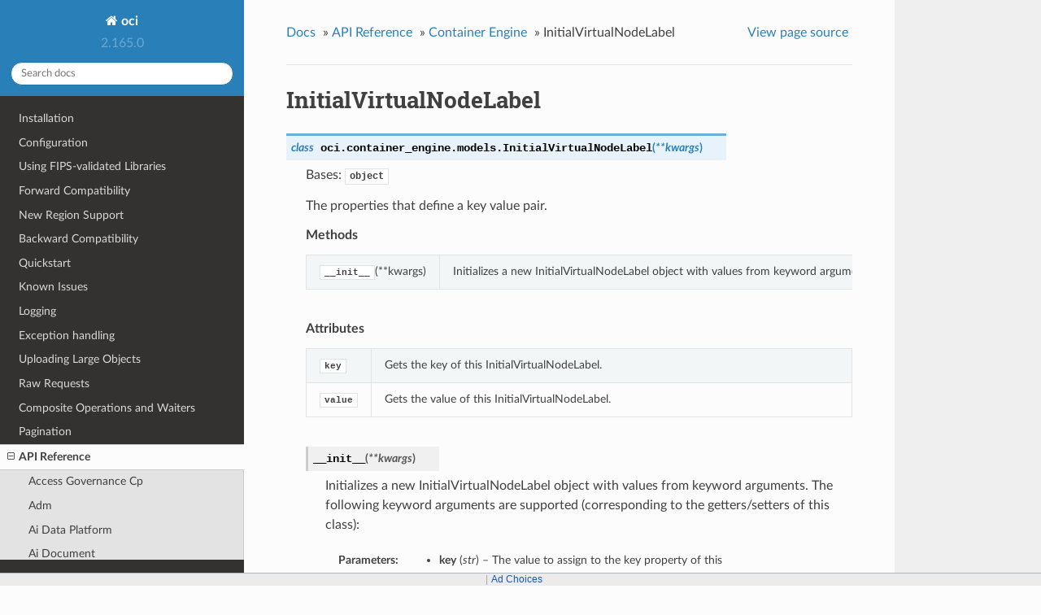

--- FILE ---
content_type: text/html
request_url: https://docs.oracle.com/en-us/iaas/tools/python/latest/api/container_engine/models/oci.container_engine.models.InitialVirtualNodeLabel.html
body_size: 6300
content:


<!DOCTYPE html>
<!--[if IE 8]><html class="no-js lt-ie9" lang="en" > <![endif]-->
<!--[if gt IE 8]><!--> <html class="no-js" lang="en" > <!--<![endif]-->
<head>
  <meta charset="utf-8">
  
  <meta name="viewport" content="width=device-width, initial-scale=1.0">
  
  <title>InitialVirtualNodeLabel &mdash; oci 2.165.0 documentation</title>
  

  
  
  
  

  

  
  
    

  

  <link rel="stylesheet" href="../../../_static/css/theme.css" type="text/css" />
  <link rel="stylesheet" href="../../../_static/pygments.css" type="text/css" />
    <link rel="index" title="Index" href="../../../genindex.html" />
    <link rel="search" title="Search" href="../../../search.html" />
    <link rel="next" title="InstallAddonDetails" href="oci.container_engine.models.InstallAddonDetails.html" />
    <link rel="prev" title="ImagePolicyConfig" href="oci.container_engine.models.ImagePolicyConfig.html" /> 

  
  <script src="../../../_static/js/modernizr.min.js"></script>

<script>window.ohcglobal || document.write('<script src="/en/dcommon/js/global.js">\x3C/script>')</script></head>

<body class="wy-body-for-nav">

   
  <div class="wy-grid-for-nav">

    
    <nav data-toggle="wy-nav-shift" class="wy-nav-side">
      <div class="wy-side-scroll">
        <div class="wy-side-nav-search">
          

          
            <a href="../../../index.html" class="icon icon-home"> oci
          

          
          </a>

          
            
            
              <div class="version">
                2.165.0
              </div>
            
          

          
<div role="search">
  <form id="rtd-search-form" class="wy-form" action="../../../search.html" method="get">
    <input type="text" name="q" placeholder="Search docs" />
    <input type="hidden" name="check_keywords" value="yes" />
    <input type="hidden" name="area" value="default" />
  </form>
</div>

          
        </div>

        <div class="wy-menu wy-menu-vertical" data-spy="affix" role="navigation" aria-label="main navigation">
          
            
            
              
            
            
              <ul class="current">
<li class="toctree-l1"><a class="reference internal" href="../../../installation.html">Installation</a></li>
<li class="toctree-l1"><a class="reference internal" href="../../../configuration.html">Configuration</a></li>
<li class="toctree-l1"><a class="reference internal" href="../../../fips-libraries.html">Using FIPS-validated Libraries</a></li>
<li class="toctree-l1"><a class="reference internal" href="../../../forward-compatibility.html">Forward Compatibility</a></li>
<li class="toctree-l1"><a class="reference internal" href="../../../new-region-support.html">New Region Support</a></li>
<li class="toctree-l1"><a class="reference internal" href="../../../backward-compatibility.html">Backward Compatibility</a></li>
<li class="toctree-l1"><a class="reference internal" href="../../../quickstart.html">Quickstart</a></li>
<li class="toctree-l1"><a class="reference internal" href="../../../known-issues.html">Known Issues</a></li>
<li class="toctree-l1"><a class="reference internal" href="../../../logging.html">Logging</a></li>
<li class="toctree-l1"><a class="reference internal" href="../../../exceptions.html">Exception handling</a></li>
<li class="toctree-l1"><a class="reference internal" href="../../../upload-manager.html">Uploading Large Objects</a></li>
<li class="toctree-l1"><a class="reference internal" href="../../../raw-requests.html">Raw Requests</a></li>
<li class="toctree-l1"><a class="reference internal" href="../../../waiters.html">Composite Operations and Waiters</a></li>
<li class="toctree-l1"><a class="reference internal" href="../../../pagination.html">Pagination</a></li>
<li class="toctree-l1 current"><a class="reference internal" href="../../landing.html">API Reference</a><ul class="current">
<li class="toctree-l2"><a class="reference internal" href="../../access_governance_cp.html">Access Governance Cp</a></li>
<li class="toctree-l2"><a class="reference internal" href="../../adm.html">Adm</a></li>
<li class="toctree-l2"><a class="reference internal" href="../../ai_data_platform.html">Ai Data Platform</a></li>
<li class="toctree-l2"><a class="reference internal" href="../../ai_document.html">Ai Document</a></li>
<li class="toctree-l2"><a class="reference internal" href="../../ai_language.html">Ai Language</a></li>
<li class="toctree-l2"><a class="reference internal" href="../../ai_speech.html">Ai Speech</a></li>
<li class="toctree-l2"><a class="reference internal" href="../../ai_vision.html">Ai Vision</a></li>
<li class="toctree-l2"><a class="reference internal" href="../../analytics.html">Analytics</a></li>
<li class="toctree-l2"><a class="reference internal" href="../../announcements_service.html">Announcements Service</a></li>
<li class="toctree-l2"><a class="reference internal" href="../../api_platform.html">Api Platform</a></li>
<li class="toctree-l2"><a class="reference internal" href="../../apiaccesscontrol.html">Apiaccesscontrol</a></li>
<li class="toctree-l2"><a class="reference internal" href="../../apigateway.html">Apigateway</a></li>
<li class="toctree-l2"><a class="reference internal" href="../../apm_config.html">Apm Config</a></li>
<li class="toctree-l2"><a class="reference internal" href="../../apm_control_plane.html">Apm Control Plane</a></li>
<li class="toctree-l2"><a class="reference internal" href="../../apm_synthetics.html">Apm Synthetics</a></li>
<li class="toctree-l2"><a class="reference internal" href="../../apm_traces.html">Apm Traces</a></li>
<li class="toctree-l2"><a class="reference internal" href="../../appmgmt_control.html">Appmgmt Control</a></li>
<li class="toctree-l2"><a class="reference internal" href="../../artifacts.html">Artifacts</a></li>
<li class="toctree-l2"><a class="reference internal" href="../../audit.html">Audit</a></li>
<li class="toctree-l2"><a class="reference internal" href="../../autoscaling.html">Autoscaling</a></li>
<li class="toctree-l2"><a class="reference internal" href="../../bastion.html">Bastion</a></li>
<li class="toctree-l2"><a class="reference internal" href="../../batch.html">Batch</a></li>
<li class="toctree-l2"><a class="reference internal" href="../../bds.html">Bds</a></li>
<li class="toctree-l2"><a class="reference internal" href="../../blockchain.html">Blockchain</a></li>
<li class="toctree-l2"><a class="reference internal" href="../../budget.html">Budget</a></li>
<li class="toctree-l2"><a class="reference internal" href="../../capacity_management.html">Capacity Management</a></li>
<li class="toctree-l2"><a class="reference internal" href="../../certificates.html">Certificates</a></li>
<li class="toctree-l2"><a class="reference internal" href="../../certificates_management.html">Certificates Management</a></li>
<li class="toctree-l2"><a class="reference internal" href="../../cims.html">Cims</a></li>
<li class="toctree-l2"><a class="reference internal" href="../../cloud_bridge.html">Cloud Bridge</a></li>
<li class="toctree-l2"><a class="reference internal" href="../../cloud_guard.html">Cloud Guard</a></li>
<li class="toctree-l2"><a class="reference internal" href="../../cloud_migrations.html">Cloud Migrations</a></li>
<li class="toctree-l2"><a class="reference internal" href="../../cluster_placement_groups.html">Cluster Placement Groups</a></li>
<li class="toctree-l2"><a class="reference internal" href="../../compute_cloud_at_customer.html">Compute Cloud At Customer</a></li>
<li class="toctree-l2"><a class="reference internal" href="../../compute_instance_agent.html">Compute Instance Agent</a></li>
<li class="toctree-l2 current"><a class="reference internal" href="../../container_engine.html">Container Engine</a><ul class="current">
<li class="toctree-l3"><a class="reference internal" href="../client/oci.container_engine.ContainerEngineClient.html">ContainerEngineClient</a></li>
<li class="toctree-l3"><a class="reference internal" href="../client/oci.container_engine.ContainerEngineClientCompositeOperations.html">ContainerEngineClientCompositeOperations</a></li>
<li class="toctree-l3 current"><a class="reference internal" href="../../container_engine.html#models">Models</a><ul class="current">
<li class="toctree-l4"><a class="reference internal" href="oci.container_engine.models.AddOnOptions.html">AddOnOptions</a></li>
<li class="toctree-l4"><a class="reference internal" href="oci.container_engine.models.Addon.html">Addon</a></li>
<li class="toctree-l4"><a class="reference internal" href="oci.container_engine.models.AddonConfiguration.html">AddonConfiguration</a></li>
<li class="toctree-l4"><a class="reference internal" href="oci.container_engine.models.AddonError.html">AddonError</a></li>
<li class="toctree-l4"><a class="reference internal" href="oci.container_engine.models.AddonOptionSummary.html">AddonOptionSummary</a></li>
<li class="toctree-l4"><a class="reference internal" href="oci.container_engine.models.AddonSummary.html">AddonSummary</a></li>
<li class="toctree-l4"><a class="reference internal" href="oci.container_engine.models.AddonVersionConfiguration.html">AddonVersionConfiguration</a></li>
<li class="toctree-l4"><a class="reference internal" href="oci.container_engine.models.AddonVersions.html">AddonVersions</a></li>
<li class="toctree-l4"><a class="reference internal" href="oci.container_engine.models.AdmissionControllerOptions.html">AdmissionControllerOptions</a></li>
<li class="toctree-l4"><a class="reference internal" href="oci.container_engine.models.Cluster.html">Cluster</a></li>
<li class="toctree-l4"><a class="reference internal" href="oci.container_engine.models.ClusterCreateOptions.html">ClusterCreateOptions</a></li>
<li class="toctree-l4"><a class="reference internal" href="oci.container_engine.models.ClusterEndpointConfig.html">ClusterEndpointConfig</a></li>
<li class="toctree-l4"><a class="reference internal" href="oci.container_engine.models.ClusterEndpoints.html">ClusterEndpoints</a></li>
<li class="toctree-l4"><a class="reference internal" href="oci.container_engine.models.ClusterMetadata.html">ClusterMetadata</a></li>
<li class="toctree-l4"><a class="reference internal" href="oci.container_engine.models.ClusterMigrateToNativeVcnDetails.html">ClusterMigrateToNativeVcnDetails</a></li>
<li class="toctree-l4"><a class="reference internal" href="oci.container_engine.models.ClusterMigrateToNativeVcnStatus.html">ClusterMigrateToNativeVcnStatus</a></li>
<li class="toctree-l4"><a class="reference internal" href="oci.container_engine.models.ClusterNode.html">ClusterNode</a></li>
<li class="toctree-l4"><a class="reference internal" href="oci.container_engine.models.ClusterOptions.html">ClusterOptions</a></li>
<li class="toctree-l4"><a class="reference internal" href="oci.container_engine.models.ClusterPodNetworkOptionDetails.html">ClusterPodNetworkOptionDetails</a></li>
<li class="toctree-l4"><a class="reference internal" href="oci.container_engine.models.ClusterSummary.html">ClusterSummary</a></li>
<li class="toctree-l4"><a class="reference internal" href="oci.container_engine.models.CreateClusterDetails.html">CreateClusterDetails</a></li>
<li class="toctree-l4"><a class="reference internal" href="oci.container_engine.models.CreateClusterEndpointConfigDetails.html">CreateClusterEndpointConfigDetails</a></li>
<li class="toctree-l4"><a class="reference internal" href="oci.container_engine.models.CreateClusterKubeconfigContentDetails.html">CreateClusterKubeconfigContentDetails</a></li>
<li class="toctree-l4"><a class="reference internal" href="oci.container_engine.models.CreateImagePolicyConfigDetails.html">CreateImagePolicyConfigDetails</a></li>
<li class="toctree-l4"><a class="reference internal" href="oci.container_engine.models.CreateNodePoolDetails.html">CreateNodePoolDetails</a></li>
<li class="toctree-l4"><a class="reference internal" href="oci.container_engine.models.CreateNodePoolNodeConfigDetails.html">CreateNodePoolNodeConfigDetails</a></li>
<li class="toctree-l4"><a class="reference internal" href="oci.container_engine.models.CreateNodeShapeConfigDetails.html">CreateNodeShapeConfigDetails</a></li>
<li class="toctree-l4"><a class="reference internal" href="oci.container_engine.models.CreateVirtualNodePoolDetails.html">CreateVirtualNodePoolDetails</a></li>
<li class="toctree-l4"><a class="reference internal" href="oci.container_engine.models.CreateWorkloadMappingDetails.html">CreateWorkloadMappingDetails</a></li>
<li class="toctree-l4"><a class="reference internal" href="oci.container_engine.models.CredentialRotationStatus.html">CredentialRotationStatus</a></li>
<li class="toctree-l4"><a class="reference internal" href="oci.container_engine.models.FlannelOverlayClusterPodNetworkOptionDetails.html">FlannelOverlayClusterPodNetworkOptionDetails</a></li>
<li class="toctree-l4"><a class="reference internal" href="oci.container_engine.models.FlannelOverlayNodePoolPodNetworkOptionDetails.html">FlannelOverlayNodePoolPodNetworkOptionDetails</a></li>
<li class="toctree-l4"><a class="reference internal" href="oci.container_engine.models.Image.html">Image</a></li>
<li class="toctree-l4"><a class="reference internal" href="oci.container_engine.models.ImagePolicyConfig.html">ImagePolicyConfig</a></li>
<li class="toctree-l4 current"><a class="current reference internal" href="#">InitialVirtualNodeLabel</a></li>
<li class="toctree-l4"><a class="reference internal" href="oci.container_engine.models.InstallAddonDetails.html">InstallAddonDetails</a></li>
<li class="toctree-l4"><a class="reference internal" href="oci.container_engine.models.KeyDetails.html">KeyDetails</a></li>
<li class="toctree-l4"><a class="reference internal" href="oci.container_engine.models.KeyValue.html">KeyValue</a></li>
<li class="toctree-l4"><a class="reference internal" href="oci.container_engine.models.KubernetesNetworkConfig.html">KubernetesNetworkConfig</a></li>
<li class="toctree-l4"><a class="reference internal" href="oci.container_engine.models.KubernetesVersionsFilters.html">KubernetesVersionsFilters</a></li>
<li class="toctree-l4"><a class="reference internal" href="oci.container_engine.models.Node.html">Node</a></li>
<li class="toctree-l4"><a class="reference internal" href="oci.container_engine.models.NodeError.html">NodeError</a></li>
<li class="toctree-l4"><a class="reference internal" href="oci.container_engine.models.NodeEvictionNodePoolSettings.html">NodeEvictionNodePoolSettings</a></li>
<li class="toctree-l4"><a class="reference internal" href="oci.container_engine.models.NodeEvictionSettings.html">NodeEvictionSettings</a></li>
<li class="toctree-l4"><a class="reference internal" href="oci.container_engine.models.NodePool.html">NodePool</a></li>
<li class="toctree-l4"><a class="reference internal" href="oci.container_engine.models.NodePoolCyclingDetails.html">NodePoolCyclingDetails</a></li>
<li class="toctree-l4"><a class="reference internal" href="oci.container_engine.models.NodePoolNodeConfigDetails.html">NodePoolNodeConfigDetails</a></li>
<li class="toctree-l4"><a class="reference internal" href="oci.container_engine.models.NodePoolOptions.html">NodePoolOptions</a></li>
<li class="toctree-l4"><a class="reference internal" href="oci.container_engine.models.NodePoolPlacementConfigDetails.html">NodePoolPlacementConfigDetails</a></li>
<li class="toctree-l4"><a class="reference internal" href="oci.container_engine.models.NodePoolPodNetworkOptionDetails.html">NodePoolPodNetworkOptionDetails</a></li>
<li class="toctree-l4"><a class="reference internal" href="oci.container_engine.models.NodePoolSummary.html">NodePoolSummary</a></li>
<li class="toctree-l4"><a class="reference internal" href="oci.container_engine.models.NodeShapeConfig.html">NodeShapeConfig</a></li>
<li class="toctree-l4"><a class="reference internal" href="oci.container_engine.models.NodeSourceDetails.html">NodeSourceDetails</a></li>
<li class="toctree-l4"><a class="reference internal" href="oci.container_engine.models.NodeSourceOption.html">NodeSourceOption</a></li>
<li class="toctree-l4"><a class="reference internal" href="oci.container_engine.models.NodeSourceViaImageDetails.html">NodeSourceViaImageDetails</a></li>
<li class="toctree-l4"><a class="reference internal" href="oci.container_engine.models.NodeSourceViaImageOption.html">NodeSourceViaImageOption</a></li>
<li class="toctree-l4"><a class="reference internal" href="oci.container_engine.models.OciVcnIpNativeClusterPodNetworkOptionDetails.html">OciVcnIpNativeClusterPodNetworkOptionDetails</a></li>
<li class="toctree-l4"><a class="reference internal" href="oci.container_engine.models.OciVcnIpNativeNodePoolPodNetworkOptionDetails.html">OciVcnIpNativeNodePoolPodNetworkOptionDetails</a></li>
<li class="toctree-l4"><a class="reference internal" href="oci.container_engine.models.OpenIdConnectDiscovery.html">OpenIdConnectDiscovery</a></li>
<li class="toctree-l4"><a class="reference internal" href="oci.container_engine.models.OpenIdConnectTokenAuthenticationConfig.html">OpenIdConnectTokenAuthenticationConfig</a></li>
<li class="toctree-l4"><a class="reference internal" href="oci.container_engine.models.PersistentVolumeConfigDetails.html">PersistentVolumeConfigDetails</a></li>
<li class="toctree-l4"><a class="reference internal" href="oci.container_engine.models.PlacementConfiguration.html">PlacementConfiguration</a></li>
<li class="toctree-l4"><a class="reference internal" href="oci.container_engine.models.PodConfiguration.html">PodConfiguration</a></li>
<li class="toctree-l4"><a class="reference internal" href="oci.container_engine.models.PodShape.html">PodShape</a></li>
<li class="toctree-l4"><a class="reference internal" href="oci.container_engine.models.PodShapeSummary.html">PodShapeSummary</a></li>
<li class="toctree-l4"><a class="reference internal" href="oci.container_engine.models.PreemptibleNodeConfigDetails.html">PreemptibleNodeConfigDetails</a></li>
<li class="toctree-l4"><a class="reference internal" href="oci.container_engine.models.PreemptionAction.html">PreemptionAction</a></li>
<li class="toctree-l4"><a class="reference internal" href="oci.container_engine.models.RebootClusterNodeDetails.html">RebootClusterNodeDetails</a></li>
<li class="toctree-l4"><a class="reference internal" href="oci.container_engine.models.ReplaceBootVolumeClusterNodeDetails.html">ReplaceBootVolumeClusterNodeDetails</a></li>
<li class="toctree-l4"><a class="reference internal" href="oci.container_engine.models.ServiceLbConfigDetails.html">ServiceLbConfigDetails</a></li>
<li class="toctree-l4"><a class="reference internal" href="oci.container_engine.models.ShapeMemoryOptions.html">ShapeMemoryOptions</a></li>
<li class="toctree-l4"><a class="reference internal" href="oci.container_engine.models.ShapeNetworkBandwidthOptions.html">ShapeNetworkBandwidthOptions</a></li>
<li class="toctree-l4"><a class="reference internal" href="oci.container_engine.models.ShapeOcpuOptions.html">ShapeOcpuOptions</a></li>
<li class="toctree-l4"><a class="reference internal" href="oci.container_engine.models.StartCredentialRotationDetails.html">StartCredentialRotationDetails</a></li>
<li class="toctree-l4"><a class="reference internal" href="oci.container_engine.models.Taint.html">Taint</a></li>
<li class="toctree-l4"><a class="reference internal" href="oci.container_engine.models.TerminatePreemptionAction.html">TerminatePreemptionAction</a></li>
<li class="toctree-l4"><a class="reference internal" href="oci.container_engine.models.UpdateAddonDetails.html">UpdateAddonDetails</a></li>
<li class="toctree-l4"><a class="reference internal" href="oci.container_engine.models.UpdateClusterDetails.html">UpdateClusterDetails</a></li>
<li class="toctree-l4"><a class="reference internal" href="oci.container_engine.models.UpdateClusterEndpointConfigDetails.html">UpdateClusterEndpointConfigDetails</a></li>
<li class="toctree-l4"><a class="reference internal" href="oci.container_engine.models.UpdateClusterOptionsDetails.html">UpdateClusterOptionsDetails</a></li>
<li class="toctree-l4"><a class="reference internal" href="oci.container_engine.models.UpdateImagePolicyConfigDetails.html">UpdateImagePolicyConfigDetails</a></li>
<li class="toctree-l4"><a class="reference internal" href="oci.container_engine.models.UpdateNodePoolDetails.html">UpdateNodePoolDetails</a></li>
<li class="toctree-l4"><a class="reference internal" href="oci.container_engine.models.UpdateNodePoolNodeConfigDetails.html">UpdateNodePoolNodeConfigDetails</a></li>
<li class="toctree-l4"><a class="reference internal" href="oci.container_engine.models.UpdateNodeShapeConfigDetails.html">UpdateNodeShapeConfigDetails</a></li>
<li class="toctree-l4"><a class="reference internal" href="oci.container_engine.models.UpdateVirtualNodePoolDetails.html">UpdateVirtualNodePoolDetails</a></li>
<li class="toctree-l4"><a class="reference internal" href="oci.container_engine.models.UpdateWorkloadMappingDetails.html">UpdateWorkloadMappingDetails</a></li>
<li class="toctree-l4"><a class="reference internal" href="oci.container_engine.models.VirtualNode.html">VirtualNode</a></li>
<li class="toctree-l4"><a class="reference internal" href="oci.container_engine.models.VirtualNodePool.html">VirtualNodePool</a></li>
<li class="toctree-l4"><a class="reference internal" href="oci.container_engine.models.VirtualNodePoolSummary.html">VirtualNodePoolSummary</a></li>
<li class="toctree-l4"><a class="reference internal" href="oci.container_engine.models.VirtualNodeSummary.html">VirtualNodeSummary</a></li>
<li class="toctree-l4"><a class="reference internal" href="oci.container_engine.models.VirtualNodeTags.html">VirtualNodeTags</a></li>
<li class="toctree-l4"><a class="reference internal" href="oci.container_engine.models.WorkRequest.html">WorkRequest</a></li>
<li class="toctree-l4"><a class="reference internal" href="oci.container_engine.models.WorkRequestError.html">WorkRequestError</a></li>
<li class="toctree-l4"><a class="reference internal" href="oci.container_engine.models.WorkRequestLogEntry.html">WorkRequestLogEntry</a></li>
<li class="toctree-l4"><a class="reference internal" href="oci.container_engine.models.WorkRequestResource.html">WorkRequestResource</a></li>
<li class="toctree-l4"><a class="reference internal" href="oci.container_engine.models.WorkRequestSummary.html">WorkRequestSummary</a></li>
<li class="toctree-l4"><a class="reference internal" href="oci.container_engine.models.WorkloadMapping.html">WorkloadMapping</a></li>
<li class="toctree-l4"><a class="reference internal" href="oci.container_engine.models.WorkloadMappingSummary.html">WorkloadMappingSummary</a></li>
</ul>
</li>
</ul>
</li>
<li class="toctree-l2"><a class="reference internal" href="../../container_instances.html">Container Instances</a></li>
<li class="toctree-l2"><a class="reference internal" href="../../core.html">Core Services</a></li>
<li class="toctree-l2"><a class="reference internal" href="../../dashboard_service.html">Dashboard Service</a></li>
<li class="toctree-l2"><a class="reference internal" href="../../data_catalog.html">Data Catalog</a></li>
<li class="toctree-l2"><a class="reference internal" href="../../data_flow.html">Data Flow</a></li>
<li class="toctree-l2"><a class="reference internal" href="../../data_integration.html">Data Integration</a></li>
<li class="toctree-l2"><a class="reference internal" href="../../data_labeling_service.html">Data Labeling Service</a></li>
<li class="toctree-l2"><a class="reference internal" href="../../data_labeling_service_dataplane.html">Data Labeling Service Dataplane</a></li>
<li class="toctree-l2"><a class="reference internal" href="../../data_safe.html">Data Safe</a></li>
<li class="toctree-l2"><a class="reference internal" href="../../data_science.html">Data Science</a></li>
<li class="toctree-l2"><a class="reference internal" href="../../database.html">Database</a></li>
<li class="toctree-l2"><a class="reference internal" href="../../database_management.html">Database Management</a></li>
<li class="toctree-l2"><a class="reference internal" href="../../database_migration.html">Database Migration</a></li>
<li class="toctree-l2"><a class="reference internal" href="../../database_tools.html">Database Tools</a></li>
<li class="toctree-l2"><a class="reference internal" href="../../dblm.html">Dblm</a></li>
<li class="toctree-l2"><a class="reference internal" href="../../dbmulticloud.html">Dbmulticloud</a></li>
<li class="toctree-l2"><a class="reference internal" href="../../delegate_access_control.html">Delegate Access Control</a></li>
<li class="toctree-l2"><a class="reference internal" href="../../demand_signal.html">Demand Signal</a></li>
<li class="toctree-l2"><a class="reference internal" href="../../desktops.html">Desktops</a></li>
<li class="toctree-l2"><a class="reference internal" href="../../devops.html">Devops</a></li>
<li class="toctree-l2"><a class="reference internal" href="../../dif.html">Dif</a></li>
<li class="toctree-l2"><a class="reference internal" href="../../disaster_recovery.html">Disaster Recovery</a></li>
<li class="toctree-l2"><a class="reference internal" href="../../distributed_database.html">Distributed Database</a></li>
<li class="toctree-l2"><a class="reference internal" href="../../dns.html">DNS</a></li>
<li class="toctree-l2"><a class="reference internal" href="../../em_warehouse.html">Em Warehouse</a></li>
<li class="toctree-l2"><a class="reference internal" href="../../email.html">Email</a></li>
<li class="toctree-l2"><a class="reference internal" href="../../email_data_plane.html">Email Data Plane</a></li>
<li class="toctree-l2"><a class="reference internal" href="../../events.html">Events</a></li>
<li class="toctree-l2"><a class="reference internal" href="../../file_storage.html">File Storage</a></li>
<li class="toctree-l2"><a class="reference internal" href="../../fleet_apps_management.html">Fleet Apps Management</a></li>
<li class="toctree-l2"><a class="reference internal" href="../../fleet_software_update.html">Fleet Software Update</a></li>
<li class="toctree-l2"><a class="reference internal" href="../../functions.html">Functions</a></li>
<li class="toctree-l2"><a class="reference internal" href="../../fusion_apps.html">Fusion Apps</a></li>
<li class="toctree-l2"><a class="reference internal" href="../../generative_ai.html">Generative Ai</a></li>
<li class="toctree-l2"><a class="reference internal" href="../../generative_ai_agent.html">Generative Ai Agent</a></li>
<li class="toctree-l2"><a class="reference internal" href="../../generative_ai_agent_runtime.html">Generative Ai Agent Runtime</a></li>
<li class="toctree-l2"><a class="reference internal" href="../../generative_ai_inference.html">Generative Ai Inference</a></li>
<li class="toctree-l2"><a class="reference internal" href="../../generic_artifacts_content.html">Generic Artifacts Content</a></li>
<li class="toctree-l2"><a class="reference internal" href="../../globally_distributed_database.html">Globally Distributed Database</a></li>
<li class="toctree-l2"><a class="reference internal" href="../../golden_gate.html">Golden Gate</a></li>
<li class="toctree-l2"><a class="reference internal" href="../../governance_rules_control_plane.html">Governance Rules Control Plane</a></li>
<li class="toctree-l2"><a class="reference internal" href="../../healthchecks.html">Healthchecks</a></li>
<li class="toctree-l2"><a class="reference internal" href="../../identity.html">Identity</a></li>
<li class="toctree-l2"><a class="reference internal" href="../../identity_data_plane.html">Identity Data Plane</a></li>
<li class="toctree-l2"><a class="reference internal" href="../../identity_domains.html">Identity Domains</a></li>
<li class="toctree-l2"><a class="reference internal" href="../../integration.html">Integration</a></li>
<li class="toctree-l2"><a class="reference internal" href="../../iot.html">Iot</a></li>
<li class="toctree-l2"><a class="reference internal" href="../../jms.html">Jms</a></li>
<li class="toctree-l2"><a class="reference internal" href="../../jms_java_downloads.html">Jms Java Downloads</a></li>
<li class="toctree-l2"><a class="reference internal" href="../../jms_utils.html">Jms Utils</a></li>
<li class="toctree-l2"><a class="reference internal" href="../../key_management.html">Key Management</a></li>
<li class="toctree-l2"><a class="reference internal" href="../../license_manager.html">License Manager</a></li>
<li class="toctree-l2"><a class="reference internal" href="../../limits.html">Limits</a></li>
<li class="toctree-l2"><a class="reference internal" href="../../load_balancer.html">Load Balancer</a></li>
<li class="toctree-l2"><a class="reference internal" href="../../lockbox.html">Lockbox</a></li>
<li class="toctree-l2"><a class="reference internal" href="../../log_analytics.html">Log Analytics</a></li>
<li class="toctree-l2"><a class="reference internal" href="../../logging.html">Logging</a></li>
<li class="toctree-l2"><a class="reference internal" href="../../loggingingestion.html">Loggingingestion</a></li>
<li class="toctree-l2"><a class="reference internal" href="../../loggingsearch.html">Loggingsearch</a></li>
<li class="toctree-l2"><a class="reference internal" href="../../lustre_file_storage.html">Lustre File Storage</a></li>
<li class="toctree-l2"><a class="reference internal" href="../../managed_kafka.html">Managed Kafka</a></li>
<li class="toctree-l2"><a class="reference internal" href="../../management_agent.html">Management Agent</a></li>
<li class="toctree-l2"><a class="reference internal" href="../../management_dashboard.html">Management Dashboard</a></li>
<li class="toctree-l2"><a class="reference internal" href="../../marketplace.html">Marketplace</a></li>
<li class="toctree-l2"><a class="reference internal" href="../../marketplace_private_offer.html">Marketplace Private Offer</a></li>
<li class="toctree-l2"><a class="reference internal" href="../../marketplace_publisher.html">Marketplace Publisher</a></li>
<li class="toctree-l2"><a class="reference internal" href="../../media_services.html">Media Services</a></li>
<li class="toctree-l2"><a class="reference internal" href="../../mngdmac.html">Mngdmac</a></li>
<li class="toctree-l2"><a class="reference internal" href="../../model_deployment.html">Model Deployment</a></li>
<li class="toctree-l2"><a class="reference internal" href="../../monitoring.html">Monitoring</a></li>
<li class="toctree-l2"><a class="reference internal" href="../../multicloud.html">Multicloud</a></li>
<li class="toctree-l2"><a class="reference internal" href="../../mysql.html">Mysql</a></li>
<li class="toctree-l2"><a class="reference internal" href="../../network_firewall.html">Network Firewall</a></li>
<li class="toctree-l2"><a class="reference internal" href="../../network_load_balancer.html">Network Load Balancer</a></li>
<li class="toctree-l2"><a class="reference internal" href="../../nosql.html">Nosql</a></li>
<li class="toctree-l2"><a class="reference internal" href="../../object_storage.html">Object Storage</a></li>
<li class="toctree-l2"><a class="reference internal" href="../../oce.html">Oce</a></li>
<li class="toctree-l2"><a class="reference internal" href="../../oci_control_center.html">Oci Control Center</a></li>
<li class="toctree-l2"><a class="reference internal" href="../../ocvp.html">Ocvp</a></li>
<li class="toctree-l2"><a class="reference internal" href="../../oda.html">Oda</a></li>
<li class="toctree-l2"><a class="reference internal" href="../../onesubscription.html">Onesubscription</a></li>
<li class="toctree-l2"><a class="reference internal" href="../../ons.html">Ons</a></li>
<li class="toctree-l2"><a class="reference internal" href="../../opa.html">Opa</a></li>
<li class="toctree-l2"><a class="reference internal" href="../../opensearch.html">Opensearch</a></li>
<li class="toctree-l2"><a class="reference internal" href="../../operator_access_control.html">Operator Access Control</a></li>
<li class="toctree-l2"><a class="reference internal" href="../../opsi.html">Opsi</a></li>
<li class="toctree-l2"><a class="reference internal" href="../../optimizer.html">Optimizer</a></li>
<li class="toctree-l2"><a class="reference internal" href="../../os_management_hub.html">Os Management Hub</a></li>
<li class="toctree-l2"><a class="reference internal" href="../../osp_gateway.html">Osp Gateway</a></li>
<li class="toctree-l2"><a class="reference internal" href="../../osub_billing_schedule.html">Osub Billing Schedule</a></li>
<li class="toctree-l2"><a class="reference internal" href="../../osub_organization_subscription.html">Osub Organization Subscription</a></li>
<li class="toctree-l2"><a class="reference internal" href="../../osub_subscription.html">Osub Subscription</a></li>
<li class="toctree-l2"><a class="reference internal" href="../../osub_usage.html">Osub Usage</a></li>
<li class="toctree-l2"><a class="reference internal" href="../../psa.html">Psa</a></li>
<li class="toctree-l2"><a class="reference internal" href="../../psql.html">Psql</a></li>
<li class="toctree-l2"><a class="reference internal" href="../../queue.html">Queue</a></li>
<li class="toctree-l2"><a class="reference internal" href="../../recovery.html">Recovery</a></li>
<li class="toctree-l2"><a class="reference internal" href="../../redis.html">Redis</a></li>
<li class="toctree-l2"><a class="reference internal" href="../../resource_analytics.html">Resource Analytics</a></li>
<li class="toctree-l2"><a class="reference internal" href="../../resource_manager.html">Resource Manager</a></li>
<li class="toctree-l2"><a class="reference internal" href="../../resource_scheduler.html">Resource Scheduler</a></li>
<li class="toctree-l2"><a class="reference internal" href="../../resource_search.html">Resource Search</a></li>
<li class="toctree-l2"><a class="reference internal" href="../../rover.html">Rover</a></li>
<li class="toctree-l2"><a class="reference internal" href="../../sch.html">Sch</a></li>
<li class="toctree-l2"><a class="reference internal" href="../../secrets.html">Secrets</a></li>
<li class="toctree-l2"><a class="reference internal" href="../../security_attribute.html">Security Attribute</a></li>
<li class="toctree-l2"><a class="reference internal" href="../../service_catalog.html">Service Catalog</a></li>
<li class="toctree-l2"><a class="reference internal" href="../../service_manager_proxy.html">Service Manager Proxy</a></li>
<li class="toctree-l2"><a class="reference internal" href="../../stack_monitoring.html">Stack Monitoring</a></li>
<li class="toctree-l2"><a class="reference internal" href="../../streaming.html">Streaming</a></li>
<li class="toctree-l2"><a class="reference internal" href="../../tenant_manager_control_plane.html">Tenant Manager Control Plane</a></li>
<li class="toctree-l2"><a class="reference internal" href="../../threat_intelligence.html">Threat Intelligence</a></li>
<li class="toctree-l2"><a class="reference internal" href="../../usage.html">Usage</a></li>
<li class="toctree-l2"><a class="reference internal" href="../../usage_api.html">Usage Api</a></li>
<li class="toctree-l2"><a class="reference internal" href="../../vault.html">Vault</a></li>
<li class="toctree-l2"><a class="reference internal" href="../../vbs_inst.html">Vbs Inst</a></li>
<li class="toctree-l2"><a class="reference internal" href="../../visual_builder.html">Visual Builder</a></li>
<li class="toctree-l2"><a class="reference internal" href="../../vn_monitoring.html">Vn Monitoring</a></li>
<li class="toctree-l2"><a class="reference internal" href="../../vulnerability_scanning.html">Vulnerability Scanning</a></li>
<li class="toctree-l2"><a class="reference internal" href="../../waa.html">Waa</a></li>
<li class="toctree-l2"><a class="reference internal" href="../../waas.html">Waas</a></li>
<li class="toctree-l2"><a class="reference internal" href="../../waf.html">Waf</a></li>
<li class="toctree-l2"><a class="reference internal" href="../../wlms.html">Wlms</a></li>
<li class="toctree-l2"><a class="reference internal" href="../../work_requests.html">Work Requests</a></li>
<li class="toctree-l2"><a class="reference internal" href="../../zpr.html">Zpr</a></li>
<li class="toctree-l2"><a class="reference internal" href="../../config.html">Config</a></li>
<li class="toctree-l2"><a class="reference internal" href="../../circuit_breaker.html">Circuit Breakers</a></li>
<li class="toctree-l2"><a class="reference internal" href="../../exceptions.html">Exceptions</a></li>
<li class="toctree-l2"><a class="reference internal" href="../../pagination.html">Pagination</a></li>
<li class="toctree-l2"><a class="reference internal" href="../../request_and_response.html">Request and Response</a></li>
<li class="toctree-l2"><a class="reference internal" href="../../retry.html">Retry</a></li>
<li class="toctree-l2"><a class="reference internal" href="../../signing.html">Signing</a></li>
<li class="toctree-l2"><a class="reference internal" href="../../upload_manager.html">Upload Manager</a></li>
<li class="toctree-l2"><a class="reference internal" href="../../utilities.html">Utilities</a></li>
<li class="toctree-l2"><a class="reference internal" href="../../waiters.html">Waiters</a></li>
</ul>
</li>
<li class="toctree-l1"><a class="reference internal" href="../../../customize_service_client/index.html">Customizing Service Clients</a></li>
<li class="toctree-l1"><a class="reference internal" href="../../../sdk_behaviors/index.html">SDK Behaviors</a></li>
<li class="toctree-l1"><a class="reference internal" href="../../../contributions.html">Contributions</a></li>
<li class="toctree-l1"><a class="reference internal" href="../../../notifications.html">Notifications</a></li>
<li class="toctree-l1"><a class="reference internal" href="../../../license.html">License</a></li>
<li class="toctree-l1"><a class="reference internal" href="../../../feedback.html">Questions or Feedback</a></li>
</ul>

            
          
        </div>
      </div>
    </nav>

    <section data-toggle="wy-nav-shift" class="wy-nav-content-wrap">

      
      <nav class="wy-nav-top" aria-label="top navigation">
        
          <i data-toggle="wy-nav-top" class="fa fa-bars"></i>
          <a href="../../../index.html">oci</a>
        
      </nav>


      <div class="wy-nav-content">
        
        <div class="rst-content">
        
          















<div role="navigation" aria-label="breadcrumbs navigation">

  <ul class="wy-breadcrumbs">
    
      <li><a href="../../../index.html">Docs</a> &raquo;</li>
        
          <li><a href="../../landing.html">API Reference</a> &raquo;</li>
        
          <li><a href="../../container_engine.html">Container Engine</a> &raquo;</li>
        
      <li>InitialVirtualNodeLabel</li>
    
    
      <li class="wy-breadcrumbs-aside">
        
            
            <a href="../../../_sources/api/container_engine/models/oci.container_engine.models.InitialVirtualNodeLabel.rst.txt" rel="nofollow"> View page source</a>
          
        
      </li>
    
  </ul>

  
  <hr/>
</div>
          <div role="main" class="document" itemscope="itemscope" itemtype="http://schema.org/Article">
           <div itemprop="articleBody">
            
  <div class="section" id="initialvirtualnodelabel">
<h1>InitialVirtualNodeLabel<a class="headerlink" href="#initialvirtualnodelabel" title="Permalink to this headline">¶</a></h1>
<dl class="class">
<dt id="oci.container_engine.models.InitialVirtualNodeLabel">
<em class="property">class </em><code class="descclassname">oci.container_engine.models.</code><code class="descname">InitialVirtualNodeLabel</code><span class="sig-paren">(</span><em>**kwargs</em><span class="sig-paren">)</span><a class="headerlink" href="#oci.container_engine.models.InitialVirtualNodeLabel" title="Permalink to this definition">¶</a></dt>
<dd><p>Bases: <code class="xref py py-class docutils literal notranslate"><span class="pre">object</span></code></p>
<p>The properties that define a key value pair.</p>
<p><strong>Methods</strong></p>
<table border="1" class="longtable docutils">
<colgroup>
<col width="10%" />
<col width="90%" />
</colgroup>
<tbody valign="top">
<tr class="row-odd"><td><a class="reference internal" href="#oci.container_engine.models.InitialVirtualNodeLabel.__init__" title="oci.container_engine.models.InitialVirtualNodeLabel.__init__"><code class="xref py py-obj docutils literal notranslate"><span class="pre">__init__</span></code></a>(**kwargs)</td>
<td>Initializes a new InitialVirtualNodeLabel object with values from keyword arguments.</td>
</tr>
</tbody>
</table>
<p><strong>Attributes</strong></p>
<table border="1" class="longtable docutils">
<colgroup>
<col width="10%" />
<col width="90%" />
</colgroup>
<tbody valign="top">
<tr class="row-odd"><td><a class="reference internal" href="#oci.container_engine.models.InitialVirtualNodeLabel.key" title="oci.container_engine.models.InitialVirtualNodeLabel.key"><code class="xref py py-obj docutils literal notranslate"><span class="pre">key</span></code></a></td>
<td>Gets the key of this InitialVirtualNodeLabel.</td>
</tr>
<tr class="row-even"><td><a class="reference internal" href="#oci.container_engine.models.InitialVirtualNodeLabel.value" title="oci.container_engine.models.InitialVirtualNodeLabel.value"><code class="xref py py-obj docutils literal notranslate"><span class="pre">value</span></code></a></td>
<td>Gets the value of this InitialVirtualNodeLabel.</td>
</tr>
</tbody>
</table>
<dl class="method">
<dt id="oci.container_engine.models.InitialVirtualNodeLabel.__init__">
<code class="descname">__init__</code><span class="sig-paren">(</span><em>**kwargs</em><span class="sig-paren">)</span><a class="headerlink" href="#oci.container_engine.models.InitialVirtualNodeLabel.__init__" title="Permalink to this definition">¶</a></dt>
<dd><p>Initializes a new InitialVirtualNodeLabel object with values from keyword arguments.
The following keyword arguments are supported (corresponding to the getters/setters of this class):</p>
<table class="docutils field-list" frame="void" rules="none">
<col class="field-name" />
<col class="field-body" />
<tbody valign="top">
<tr class="field-odd field"><th class="field-name">Parameters:</th><td class="field-body"><ul class="first last simple">
<li><strong>key</strong> (<em>str</em>) – The value to assign to the key property of this InitialVirtualNodeLabel.</li>
<li><strong>value</strong> (<em>str</em>) – The value to assign to the value property of this InitialVirtualNodeLabel.</li>
</ul>
</td>
</tr>
</tbody>
</table>
</dd></dl>

<dl class="attribute">
<dt id="oci.container_engine.models.InitialVirtualNodeLabel.key">
<code class="descname">key</code><a class="headerlink" href="#oci.container_engine.models.InitialVirtualNodeLabel.key" title="Permalink to this definition">¶</a></dt>
<dd><p>Gets the key of this InitialVirtualNodeLabel.
The key of the pair.</p>
<table class="docutils field-list" frame="void" rules="none">
<col class="field-name" />
<col class="field-body" />
<tbody valign="top">
<tr class="field-odd field"><th class="field-name">Returns:</th><td class="field-body">The key of this InitialVirtualNodeLabel.</td>
</tr>
<tr class="field-even field"><th class="field-name">Return type:</th><td class="field-body">str</td>
</tr>
</tbody>
</table>
</dd></dl>

<dl class="attribute">
<dt id="oci.container_engine.models.InitialVirtualNodeLabel.value">
<code class="descname">value</code><a class="headerlink" href="#oci.container_engine.models.InitialVirtualNodeLabel.value" title="Permalink to this definition">¶</a></dt>
<dd><p>Gets the value of this InitialVirtualNodeLabel.
The value of the pair.</p>
<table class="docutils field-list" frame="void" rules="none">
<col class="field-name" />
<col class="field-body" />
<tbody valign="top">
<tr class="field-odd field"><th class="field-name">Returns:</th><td class="field-body">The value of this InitialVirtualNodeLabel.</td>
</tr>
<tr class="field-even field"><th class="field-name">Return type:</th><td class="field-body">str</td>
</tr>
</tbody>
</table>
</dd></dl>

</dd></dl>

</div>


           </div>
           
          </div>
          <footer>
  
    <div class="rst-footer-buttons" role="navigation" aria-label="footer navigation">
      
        <a href="oci.container_engine.models.InstallAddonDetails.html" class="btn btn-neutral float-right" title="InstallAddonDetails" accesskey="n" rel="next">Next <span class="fa fa-arrow-circle-right"></span></a>
      
      
        <a href="oci.container_engine.models.ImagePolicyConfig.html" class="btn btn-neutral" title="ImagePolicyConfig" accesskey="p" rel="prev"><span class="fa fa-arrow-circle-left"></span> Previous</a>
      
    </div>
  

  <hr/>

  <div role="contentinfo">
    <p>
        &copy; Copyright 2016, 2026, Oracle

    </p>
  </div>
  Built with <a href="http://sphinx-doc.org/">Sphinx</a> using a <a href="https://github.com/rtfd/sphinx_rtd_theme">theme</a> provided by <a href="https://readthedocs.org">Read the Docs</a>. 

</footer>

        </div>
      </div>

    </section>

  </div>
  


  

    
    
      <script type="text/javascript" id="documentation_options" data-url_root="../../../" src="../../../_static/documentation_options.js"></script>
        <script type="text/javascript" src="../../../_static/jquery.js"></script>
        <script type="text/javascript" src="../../../_static/underscore.js"></script>
        <script type="text/javascript" src="../../../_static/doctools.js"></script>
        <script type="text/javascript" src="../../../_static/language_data.js"></script>
    

  

  <script type="text/javascript" src="../../../_static/js/theme.js"></script>

  <script type="text/javascript">
      jQuery(function () {
          SphinxRtdTheme.Navigation.enable(true);
      });
  </script> 

</body>
</html>